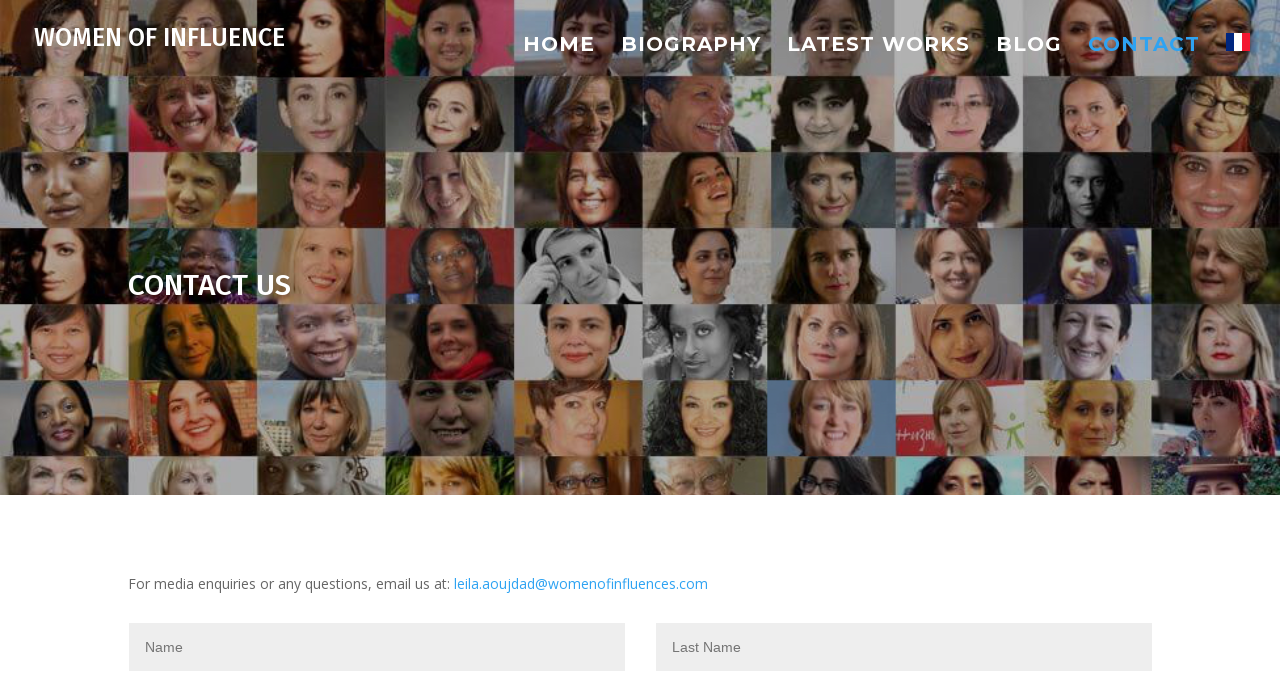

--- FILE ---
content_type: text/css
request_url: https://www.womenofinfluences.com/wp-content/themes/divi-child/style.css?ver=3.17.2
body_size: -155
content:
/*---------------------------------------------------------------------------------

 Theme Name:   Divi
 Theme URI:    https://womenofinfluences.com
 Description:  Women of Influences child theme
 Author:       Philippe Braun
 Author URI:   
 Template:     Divi
 Version:      1.0.0
 License:      GNU General Public License v2 or later
 License URI:  http://www.gnu.org/licenses/gpl-2.0.html

------------------------------ ADDITIONAL CSS HERE ------------------------------*/

.flex-align {
	display:flex;
	align-items:center;
	flex-wrap:wrap;
}

.post-template-default #main-header {
	background-color:grey;
}

.et_mobile_menu {
	background-color: #2ea3f2 !important;
}
    